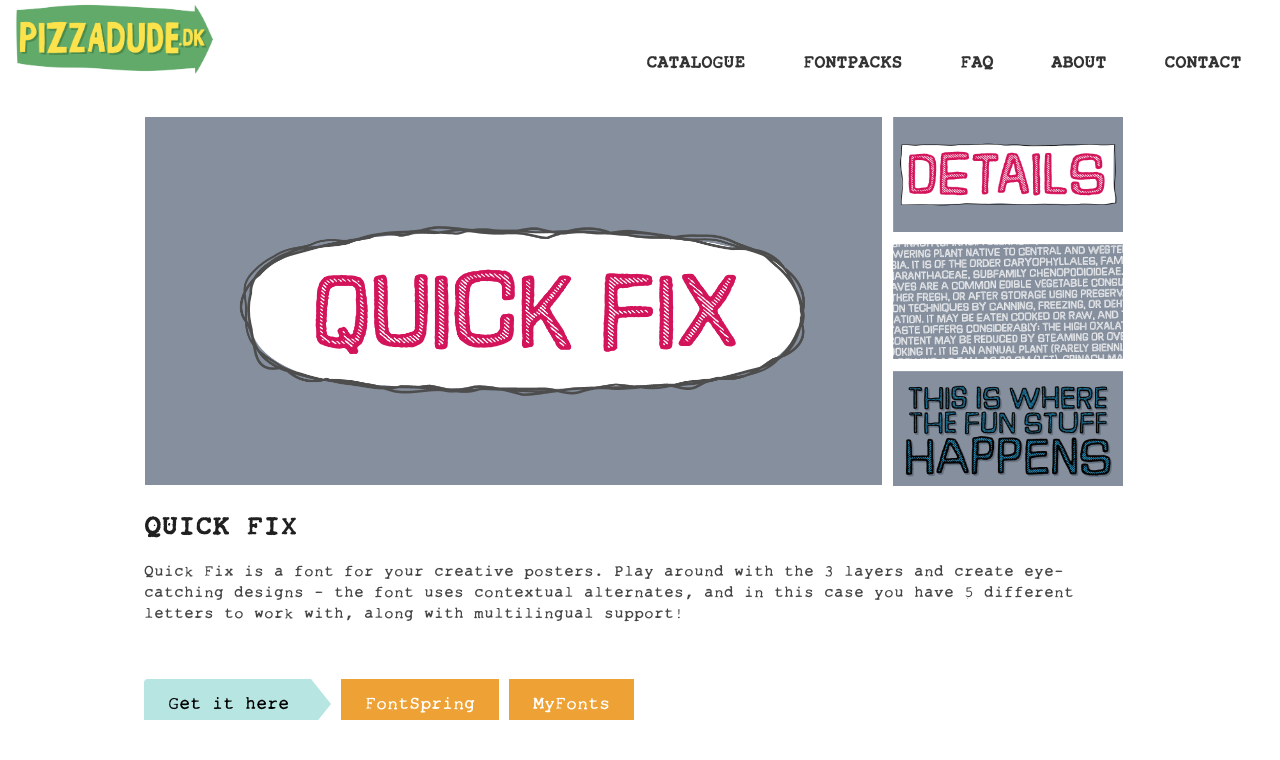

--- FILE ---
content_type: text/html; charset=UTF-8
request_url: http://pizzadude.dk/catalogue/quick-fix
body_size: 2523
content:
<!DOCTYPE html>
<html lang="en">
<head>

  <meta charset="utf-8" />
  <meta name="viewport" content="width=device-width,initial-scale=1.0">

  <title>pizzadude.dk | QUICK FIX</title>
  <meta name="description" content="I love fonts!">
  <meta name="keywords" content="fonts, pizzadude, archive, fun, brush, serif">
  <link rel="icon" href="https://pizzadude.dk/assets/images/favicon.ico">
  <link href="http://pizzadude.dk/assets/css/bootstrap.min.css?v=1718219535" rel="stylesheet">
<link href="http://pizzadude.dk/assets/css/main.css?v=1742073614" rel="stylesheet">
<link href="http://pizzadude.dk/assets/css/fonts.css?v=1718219535" rel="stylesheet">
<link href="http://pizzadude.dk/assets/css/templates/work.css" rel="stylesheet">
  <script src="http://pizzadude.dk/assets/js/jquery-3.3.1.min.js"></script>  <script src="http://pizzadude.dk/assets/js/masonry.pkgd.min.js"></script>    <style>
        :root {
            --fs-body-text: 1.4rem;
            --fs-h1: 2.5rem;
            --fs-h2: 2rem;
            --fs-h3: 1.75rem;
            --fs-font-title: 2.4rem;
            --fs-nav: 1.6rem;
            --fs-form-label: 1.75rem;
            --grid-box-background-color: #ffffff;
            --grid-box-opacity: 0.8;
            --grid-box-text-color: #231f20;
            --grid-box-text-font-size: 1em;
        }
    </style>
</head>
<body id="work">
<div class="container-fluid">
    <header class="header cf">
        <div class="pull-left">
            <a class="logo" href="http://pizzadude.dk">
                                    <img src="http://pizzadude.dk/media/site/efb904098c-1734982659/logo2025-2.png" alt="pizzadude.dk">
                            </a>
        </div>
        <div class="pull-right">
            <nav role="navigation">
  <ul class="menu cf">
                  <li class="menu-item">
          <a class="menu-link"
             href="http://pizzadude.dk/catalogue"
          >
            <strong>CATALOGUE</strong>
          </a>
        </li>
                        <li class="menu-item">
          <a class="menu-link"
             href="http://pizzadude.dk/fontpacks"
          >
            <strong>FONTPACKS</strong>
          </a>
        </li>
                        <li class="menu-item">
          <a class="menu-link"
             href="http://pizzadude.dk/faq"
          >
            <strong>FAQ</strong>
          </a>
        </li>
                        <li class="menu-item">
          <a class="menu-link"
             href="http://pizzadude.dk/about"
          >
            <strong>ABOUT</strong>
          </a>
        </li>
                        <li class="menu-item">
          <a class="menu-link"
             href="http://pizzadude.dk/contact"
          >
            <strong>CONTACT</strong>
          </a>
        </li>
            </ul>
</nav>        </div>
    </header>

<div class="container-fluid">
    <div class="row">
  <div class="col-md-10 col-md-offset-1">
          <div id="quickfix1" class="tabcontent">
        <img src="http://pizzadude.dk/media/pages/catalogue/quick-fix/ced5227fc7-1718219785/quickfix1.png" alt="" width="100%">
      </div>
          <div id="quickfix4" class="tabcontent">
        <img src="http://pizzadude.dk/media/pages/catalogue/quick-fix/cd47c0ec6c-1718219786/quickfix4.png" alt="" width="100%">
      </div>
          <div id="quickfix6" class="tabcontent">
        <img src="http://pizzadude.dk/media/pages/catalogue/quick-fix/a9b10b6bc3-1718219787/quickfix6.png" alt="" width="100%">
      </div>
          <div id="quickfix7" class="tabcontent">
        <img src="http://pizzadude.dk/media/pages/catalogue/quick-fix/6b4af74027-1718219786/quickfix7.png" alt="" width="100%">
      </div>
    
    <div class="tab">
              <img src="http://pizzadude.dk/media/pages/catalogue/quick-fix/ced5227fc7-1718219785/quickfix1.png" alt="" width="100%" class="tablinks" onclick="openImage(event, 'quickfix1')" id="defaultOpen">
              <img src="http://pizzadude.dk/media/pages/catalogue/quick-fix/cd47c0ec6c-1718219786/quickfix4.png" alt="" width="100%" class="tablinks" onclick="openImage(event, 'quickfix4')" id="defaultOpen">
              <img src="http://pizzadude.dk/media/pages/catalogue/quick-fix/a9b10b6bc3-1718219787/quickfix6.png" alt="" width="100%" class="tablinks" onclick="openImage(event, 'quickfix6')" id="defaultOpen">
              <img src="http://pizzadude.dk/media/pages/catalogue/quick-fix/6b4af74027-1718219786/quickfix7.png" alt="" width="100%" class="tablinks" onclick="openImage(event, 'quickfix7')" id="defaultOpen">
          </div>
  </div>
</div>    <div class="row mb-40">
    <div class="col-md-10 col-md-offset-1 pd">
        <h3 class="font-title"><strong>QUICK FIX</strong></h3>
        <div class="font-description">
            <p>Quick Fix is a font for your creative posters. Play around with the 3 layers and create eye-catching designs - the font uses contextual alternates, and in this case you have 5 different letters to work with, along with multilingual support!</p>
        </div>
    </div>
</div>      <div class="row">
    <div class="col-md-10 col-md-offset-1 pd">
      <div class="btn button-arrow"
           style="--button-bg: #b7e5e1;--button-arrow-bg: #b7e5e1;--button-arrow-text-color: #000000"
      >
        Get it here      </div>
                  <a href="https://www.fontspring.com/fonts/pizzadude-dk/quick-fix"
             class="btn btn-link"
             style="--button-bg: #EEA236; --button-bg-hover: #ed7337; --button-text-color: #ffffff;--button-text-color-hover: #feffff;"
          >
            FontSpring          </a>
                  <a href="https://www.myfonts.com/collections/quick-fix-font-pizzadudedk?rfsn=6624844.5a5b2e"
             class="btn btn-link"
             style="--button-bg: #EEA236; --button-bg-hover: #ed7337; --button-text-color: #ffffff;--button-text-color-hover: #feffff;"
          >
            MyFonts          </a>
            </div>
  </div>
    <div class="text-center mb-40" style="margin-top: 40px">

      <a class="link"
       href="http://pizzadude.dk/catalogue/festabe">Previous font    </a>
  
      <a href="http://pizzadude.dk/catalogue/smart-cookie" class="link">
      Random font
    </a>
        <a href="http://pizzadude.dk/catalogue/disco-jaw"
       class="link">Next font</a>
  
</div>
</div>

</div><!-- close container fluid -->
<img src="http://pizzadude.dk/assets/images/footerwave.png" style="width: 100%;">

<footer class="footer cf" role="contentinfo" style="background-color: #000000;" data-carousel-time="5000">
    <div class="container">
        <div class="row">
            <div class="col-sm-6" style="margin-left: auto;margin-right: auto;float: none;">
                <a href="http://pizzadude.dk/fontpacks">
                    <img src="http://pizzadude.dk/assets/images/newfoot.png">
                </a>
            </div>
        </div>

        <link rel="stylesheet" href="https://cdnjs.cloudflare.com/ajax/libs/slick-carousel/1.5.8/slick-theme.min.css">
        <link rel="stylesheet" href="https://cdnjs.cloudflare.com/ajax/libs/slick-carousel/1.5.8/slick.css">
        <style>
          .slick-slider {margin-bottom: 0px;}
          :focus {
            outline: -webkit-focus-ring-color auto 0px;
              }
        </style>
        <div class="row slick-carousel" style="padding: 15px 0px;">
                             <div class="col-xs-6" >
                  <a href="">
                    <img src="http://pizzadude.dk/media/pages/fontpacks/1555bac5cc-1721422794/capsarefabs.png" style="width: 100%;">
                  </a>
                </div> 
                             <div class="col-xs-6" >
                  <a href="">
                    <img src="http://pizzadude.dk/media/pages/fontpacks/169723cb80-1718219542/fontpack1.png" style="width: 100%;">
                  </a>
                </div> 
                             <div class="col-xs-6" >
                  <a href="">
                    <img src="http://pizzadude.dk/media/pages/fontpacks/e739fd5df0-1718219542/fontpack2.png" style="width: 100%;">
                  </a>
                </div> 
                             <div class="col-xs-6" >
                  <a href="">
                    <img src="http://pizzadude.dk/media/pages/fontpacks/06ae0bcdad-1718219543/fontpack3.png" style="width: 100%;">
                  </a>
                </div> 
                             <div class="col-xs-6" >
                  <a href="">
                    <img src="http://pizzadude.dk/media/pages/fontpacks/607162b842-1718219543/fontpack4.png" style="width: 100%;">
                  </a>
                </div> 
                             <div class="col-xs-6" >
                  <a href="">
                    <img src="http://pizzadude.dk/media/pages/fontpacks/8ddc2210ab-1718219543/fontpack5.png" style="width: 100%;">
                  </a>
                </div> 
                             <div class="col-xs-6" >
                  <a href="">
                    <img src="http://pizzadude.dk/media/pages/fontpacks/7a1b3c4424-1721424560/halloween_fontpack.png" style="width: 100%;">
                  </a>
                </div> 
                     </div>
    </div>
</footer>

<script src="http://pizzadude.dk/assets/js/bootstrap.js"></script><!--?= js('assets/js/isotope.pkgd.js') ?-->
<script src="http://pizzadude.dk/assets/js/imagesloaded.pkgd.js"></script><!--?= js('assets/js/scripts.js') ?-->
<script src="https://cdn.jsdelivr.net/jquery.slick/1.5.7/slick.min.js"></script><script src="http://pizzadude.dk/assets/js/templates/work.js"></script>
<script type="text/javascript">
 $(document).on('mouseover','#nav_btn',function(){
     $(this).css({
     'background-color':'#f7921ed1',  
     'border-radius' : '13px',
     'transition' : 'all 1s ease'
     });
    });

   $(document).on('mouseleave','#nav_btn',function(){
    $(this).css({
    'background-color':'#e6e6e600',
    'border-radius' : '0px',    
    'transition' : 'all 1s ease'
     });
    });   
</script>

<script type="text/javascript">
  $('.slick-carousel').slick({
    infinite: true,
    slidesToShow: 2,
    // fade: true,
    autoplay:true,
    autoplaySpeed: parseInt(document.querySelector('footer').getAttribute('data-carousel-time')),
    slidesToScroll: 2,
    arrows: false,
    dots: false
  });
 </script>

--- FILE ---
content_type: text/css
request_url: http://pizzadude.dk/assets/css/main.css?v=1742073614
body_size: 4092
content:
/*

Theme:    Foliox
Demo URL: http://kirby.dsply.fr/foliox

---

Author:   Christopher Boutille
URL:      http://www.dsply.fr
Twitter:  @bydsply

*/
:root {
  --link-bg-hover: #ec971f;
  --button-bg: #EEA236;
  --button-bg-hover: #ec971f;
  --button-arrow-bg: #EA236;
  --link-text-color: #ffffff;
  --link-text-color-hover: #ffffff;
  --button-arrow-text-color: #ffffff;
  --button-text-color: #ffffff;
  --button-text-color-hover: #ffffff;
  --masonry-columns: 5;
  --fs-nav: 1rem;
  --fs-font-title: 24px;
  --fs-body-text: 1.2rem;
  --fs-h1: 2.5rem;
  --fs-h2: 1.5rem;
  --fs-h3: 1.2rem;
  --fs-form-label: 1.2rem;
  --grid-box-background-color: #84b3d5;
  --grid-box-text-font-size: 1em;
}

/* Reset
-------------------------------------------------- */
*, *:before, *:after {
  margin: 0;
  padding: 0;
  border: 0;
  -webkit-box-sizing: border-box;
  -moz-box-sizing: border-box;
  box-sizing: border-box;
}
article, aside, details, figcaption, figure,
footer, header, hgroup, main, nav, section, summary {
  display: block;
}


/* Media
-------------------------------------------------- */
img {
  display: block;
  max-width: 100%;
  height: auto;
  border-width: 0;
  outline: 0;
}


/* Links
-------------------------------------------------- */
a {
  text-decoration: none;
}
a:hover {
  color: #d35400;
}

/* Clearfix
-------------------------------------------------- */
.cf:after {
  content: "";
  display: table;
  clear: both;
}


/* Site
-------------------------------------------------- */
html {
  height: 100%;
  font-family: 'typewritherregular', sans-serif;
  -webkit-text-size-adjust: 100%;
  -ms-text-size-adjust: 100%;
  text-rendering: optimizeLegibility;
  -webkit-font-smoothing: antialiased;
  font-smoothing: antialiased;
}
body {
  margin: 0 auto;
  font-size: var(--fs-body-text);
  line-height: 1.5em;
  color: #444;
  padding-bottom: 6rem;
}

/*Bootstrap*/

.thumbnail{
  border : 0px;
}

.carousel-control.left{
 background:transparent;
}

.carousel-control.right{
 background:transparent;
}

.carousel-control:hover{
 opacity:0.6;
}

.badge {
border-radius: 1px;
padding: 5px;
}

.carousel-indicators .active {
background-color: #615050;
}

.carousel-indicators li {
    border: 1px solid #615050;
    width: 17px;
    height: 17px;
}

.carousel-indicators .active {
    width: 18px;
    height: 18px;
}

.btn-default {
color: #333;
background-color: #fff;
border-color: #ccc0;
}

.btn-default:hover {
color: #333;
background-color: #e6e6e600;
border-color: #adadad00;
}

 .btn:active, .btn.active {
  background-image: none;
  outline: 0;
  -webkit-box-shadow: inset 0 0px 0px rgba(0, 0, 0, .125);
  box-shadow: inset 0 0px 0px rgba(0, 0, 0, .125);
  }

 .btn-default:active:hover, .btn-default.active:hover, .open > .dropdown-toggle.btn-default:hover, .btn-default:active:focus, .btn-default.active:focus, .open > .dropdown-toggle.btn-default:focus, .btn-default:active.focus, .btn-default.active.focus, .open > .dropdown-toggle.btn-default.focus {
  color: #333;
  background-color: #ffffff;
  border-color: #ffffff;
 }

 .dropdown-toggle.btn-default {
  color: #333;
  background-color: #e6e6e600;
  border-color: #adadad00;
  }

.panel-heading {
  padding: 10px 15px;
  border-bottom: 0px solid transparent;
  border-top-left-radius: 3px;
  border-top-right-radius: 3px;
 }
 .panel-footer {
  padding: 10px 15px;
  background-color: #f5f5f5;
  border-top: 0px solid #ddd;
  border-bottom-right-radius: 3px;
  border-bottom-left-radius: 3px;
 }
 #pull-right{
  font-size: 40px;
  display:flex;
  margin-top: -106px;
  }

 .thumbnail{
    padding: 0px;
    margin-bottom: 3px;
  }

  .arrow{
    width:100px;
   }

   @media screen and (max-width:586px){
    .arrow{
    width:40px;
    }
    #pull-right{
      margin-top: -37px;
    }
   }

/* Header
-------------------------------------------------- */
.header {
  line-height: 1.5em;
  text-align: center;
}
.logo {
  display: block;
}

@media screen and (min-width: 30em) {
  .logo {
    margin-bottom: 0;
  }
}


/* Headings
-------------------------------------------------- */
h1 {
  font-size: var(--fs-h1);
  line-height: 1em;
  font-weight: 300;
  margin-bottom: .5em;
  color: #202020;
}
.title {
  text-align: center;
}
h2 {
  font-size: var(--fs-h2);
  line-height: 1.25em;
  font-weight: 300;
  margin-bottom: .5em;
  color: #e67e22;
}
h3 {
  font-size: var(--fs-h3);
  line-height: 1.5em;
  font-weight: 400;
  margin-bottom: .5em;
  color: #202020;
}
h4 {
  font-size: 1.125em;
  font-weight: 700;
  line-height: 1.5em;
  margin-bottom: .5em;
  color: #e67e22;
}
h1 a, h2 a, h3 a, h4 a {
  color: inherit;
  border: 0 !important;
}



/* Main
-------------------------------------------------- */
.main p,
.main figure,
.main ul,
.main ol {
  margin-bottom: 1.5em;
}
.main a {
  border-bottom: 2px solid #ddd;
}

/* Text blocks */
.text ul,
.text ol {
  margin-left: 1em;
}


/* Button
-------------------------------------------------- */
button, .button, a.button {
  font-family: inherit;
  font-size: .9em;
  font-weight: 400;
  color: #1c505f;
  background-color: transparent;
  border: 1px solid #1c505f;
  padding: 1.2em 1em .5em 1em;
  display: inline-block;
  cursor: pointer;
  -webkit-border-radius: 3px;
  -moz-border-radius: 3px;
  border-radius: 3px;
}
button:hover, .button:hover, button:focus, .button:focus {
  color: #FFF;
  background-color: #1c505f;
  outline: none;
}
button:active, .button:active, div.toggle.active {
  color: #FFF;
  background-color: #1c505f;
  border-color: #1c505f;
}


/* Notifications
-------------------------------------------------- */
.alert {
  width: 100%;
  display: block;
  background-color: #333;
  color: white;
  margin-bottom: 1.5em;
  position: relative;
  overflow: hidden;
  text-align: center;
  font-weight: 400;
  -webkit-border-radius: 3px;
  -moz-border-radius: 3px;
  border-radius: 3px;
}
.alert p {
  font-size: 1.125em;
  line-height: 1.5em;
  padding: .5em 1em;
  margin-bottom: 0em;
}
.alert p:last-of-type {
  margin-bottom: 0;
}
.alert.success {
  background: #2fdab8;
}
.alert.error {
  background: #D52C2C;
}


/* Page Home
-------------------------------------------------- */
ul.teaser {
  list-style: none;
  margin-top: 2.5em;
  margin-bottom: 1em;
}
ul.teaser li {
  width: 100%;
  float: left;
  display: block;
  position: relative;
  vertical-align: top;
  margin-bottom: 1.5em;
  line-height: 0;
  overflow: hidden;
  -webkit-border-radius: 3px;
  -moz-border-radius: 3px;
  border-radius: 3px;
}
ul.teaser li a {
  border: none;
  display: block;
}
ul.teaser li a:hover img {
  opacity: 0.5;
}
ul.teaser li a img {
  width: 100%;
}

@media screen and (min-width: 20em) and (max-width: 29.99em) {
  ul.teaser li {
    width: 47.5%;
    margin-right: 5% !important;
  }
  ul.teaser li:nth-child(2n+2) {
    margin-right: 0 !important;
  }
}

@media screen and (min-width: 30em) {
  ul.teaser li {
    width: 30%;
    margin-right: 5% !important;
  }
  ul.teaser li:nth-child(3n+3) {
    margin-right: 0 !important;
  }
}


/* Page Folio
-------------------------------------------------- */
/*
article.aucun {
  text-align: center;
  margin-top: 2.5em;
  margin-bottom: 1.5em;
}
article.aucun p {
  padding: 1em 1.5em;
  background-color: #333;
  border: 1px solid #333;
  color: white;
  -webkit-border-radius: 3px;
  -moz-border-radius: 3px;
  border-radius: 3px;
}
*/

ul.folio {
  list-style: none;
  margin-top: 2.5em;
  margin-bottom: 1em;
}
ul.folio li {
  width: 100%;
  float: left;
  display: block;
  position: relative;
  vertical-align: top;
  margin-bottom: 1.5em;
  line-height: 0;
  overflow: hidden;
  -webkit-border-radius: 3px;
  -moz-border-radius: 3px;
  border-radius: 3px;
}
ul.folio li a {
  border: none;
  display: block;
}
ul.folio li a:hover img {
  opacity: 0.5;
}
ul.folio li a img {
  width: 100%;
}
.pagination {
  text-align: center;
  margin-bottom: 1.5em;
  clear: both;
}
a.next {
  font-size: .9em;
  font-weight: 700;
  display: inline-block;
  text-align: center;
  padding: .5em 1em;
  background-color: white;
  border: 1px solid #e67e22;
  color: #e67e22;
  -webkit-border-radius: 3px;
  -moz-border-radius: 3px;
  border-radius: 3px;
  text-decoration: none;
  cursor: pointer;
}
a.next:hover {
  color: white;
  background-color: #e67e22;
  border-color: #e67e22;
}

/*
.end {
  width: 100%;
  display: block;
  text-align: center;
  margin-top: -1em;
  padding: 1em 1.5em;
  background-color: #333;
  border: 1px solid #333;
  color: white;
  -webkit-border-radius: 3px;
  -moz-border-radius: 3px;
  border-radius: 3px;
}
*/

@media screen and (min-width: 20em) and (max-width: 29.99em) {
  ul.folio li {
    width: 47.5%;
    margin-right: 5% !important;
  }
  ul.folio li:nth-child(2n+2) {
    margin-right: 0 !important;
  }
}

@media screen and (min-width: 30em) {
  ul.folio li {
    width: 30%;
    margin-right: 5% !important;
  }
  ul.folio li:nth-child(3n+3) {
    margin-right: 0 !important;
  }
}


/* Page Work
-------------------------------------------------- */
.font-info {
  background-color: #fff;
  padding: 1rem;
  margin: 1.5em 0;
  text-align: center;
}

@media (min-width: 40rem) {
  .font-info {
    text-align: left;
    width: 99%;
  }
}

@media (min-width: 40rem) {
  .font-info__header {
    align-items: center;
    display: flex;
    justify-content: space-between;
  }
}

.font-info__header .title {
  font-weight: 700;
}

@media (min-width: 40rem) {
  .font-info__header .title {
    margin: 0;
  }
}

/*
.meta {
  text-align: center;
  margin-bottom: 1.5em;
}
.meta li {
  display: inline-block;
  list-style: none;
  margin: 0 .3em;
  color: silver;
}
*/

a.tweet {
  color: #FFF;
  /*background-color: #55acee;*/
  background-color: #f15525;
  font-weight: 400;
  font-size: .85em;
  padding: .5em 1em;
  border: none;
  display: inline-block;
  -webkit-border-radius: 3px;
  -moz-border-radius: 3px;
  border-radius: 3px;
}
.tweet:hover,
.tweet:active {
  color: #FFF;
  background-color: red;
}


/* Page About
-------------------------------------------------- */
.cover img {
  width: 100%;
  height: auto;
  margin-bottom: 1.5em;
  display: block;
  -webkit-border-radius: 3px;
  -moz-border-radius: 3px;
  border-radius: 3px;
}


/* Page Contact
-------------------------------------------------- */
form label {
  font-family: "Roboto", sans-serif;
  color: #333;
  font-size: var(--fs-form-label);/*1.125em;*/
  line-height: 1.5em;
  padding-bottom: .5em;
  display: block;
}
form label span {
  font-weight: 400;
  cursor: pointer;
  color: #D52C2C;
}
form div {
  margin-bottom: 1.5em;
}
form div:last-of-type {
  margin-bottom: 0;
}
form input[type="text"],
form input[type="email"],
form input[type="search"],
form textarea {
  -webkit-appearance: none;
  -moz-appearance: none;
  -webkit-border-radius: 3px;
  -moz-border-radius: 3px;
  border-radius: 3px;
  width: 100%;
  font-size: 1em;
  line-height: 1.5em;
  padding: .5em;
  margin: 0;
  font-family: "Roboto", sans-serif;
  color: #333;
  background: transparent;
  border: 1px solid #333;
  position: relative;
  display: block;
  appearance: none;
  outline: none;
}
form textarea {
  min-height: 150px;
  resize: vertical;
  display: block;
}
/*
form input[type="text"]:hover,
form input[type="email"]:hover,
form input[type="search"]:hover,
form textarea:hover {
  border-color: #DDD;
}
*/
form input[type="text"]:focus,
form input[type="email"]:focus,
form input[type="search"]:focus,
form textarea:focus {
  border-color: #e67e22;
}
form .error input[type="text"],
form .error input[type="email"],
form .error input[type="search"],
form .error textarea,
form .error select {
  border-color: #D52C2C;
}
form button {
  margin-top: .5em;
}
form button:active {
  color: #FFF;
  background-color: #333;
  border-color: #333;
}
form .help {
  font-family: "Roboto", sans-serif;
  color: #333;
  font-weight: 300;
  margin: 1.5em 0;
}

@media screen and (min-width: 40em) {
  form .help {
    line-height: 1em;
  }
}
.duff {
  position: absolute;
  top: -9999px;
  left: -9999px;
}
form .inpt {
  list-style: none;
  margin-bottom: 0;
}
form .inpt:first-child {
  margin-bottom: 1.5em;
}

@media screen and (min-width: 50em) {
  form .inpt {
    float: left;
    width: 47.5%;
    margin-left: 5%;
  }
  form .inpt:first-child {
    margin-left: 0;
    margin-bottom: 0;
  }
}


/* Page Contact success
-------------------------------------------------- */
article.ok {
  text-align: center;
  margin-top: 2.5em;
  margin-bottom: 2.5em;
}
article.ok p { color: silver }


/* Page Error
-------------------------------------------------- */
#error article {
  text-align: center;
  margin-top: 2.5em;
  margin-bottom: 2.5em;
}
#error article p { color: silver }




/* Overrides
-------------------------------------------------- */

body {
  max-width: 100%;
  padding: 0;
}

.header {
  margin-bottom: .5em;
  margin-top: 2em;
}

.logo img {
  margin: 0 auto;
  width: 80%;
  margin-top: -28px;
}

@media (min-width: 40rem) {
  .logo img {
    max-width: 200px;
    margin-bottom: 10px;
    width: 1000px;
  }
}



/* Footer
-------------------------------------------------- */
.footer {
  background-color: #000000;
  color: silver;
  font-size: 14px;
  padding: 5px;
  text-align: center;
  width: 100%;
}

.footer--fixed {
  position: fixed;
  right: 0;
  bottom: 0;
  left: 0;
}

.main a {
  border-bottom: 2px solid transparent;
  transition: all .2s ease-in-out;
}

.main a:hover {
  border-color: #17434f;
}

@media (min-width: 40rem) {
  article.text {
    margin: 0 auto;
    max-width: 800px;
  }
}

article.font-page {
  max-width: 100%;
}

@media (min-width: 40rem) {
  .form {
    margin: 0 auto;
    max-width: 800px;
  }
}

/*
.meta .random-link {
  margin-left: 10px;
}
*/

#work article figure {
  border: 5px solid #fff;
}

@media (min-width: 40rem) {
  #work article figure {
    display: inline-block;
    margin: 0;
    margin-right: .5%;
    width: 49%;
  }
}

.text ul, .text ol {
  margin: 0;
}

.promos {
  margin: 0 auto;
  width: 100%;
}

@media (min-width: 40rem) {
  .promos {
    max-width: 90%;
  }
}

.promo {
  border: 5px solid #fff;
  margin-bottom: 10px;
  width: 99%;
}

.is-hidden {
  clip: rect(0,0,0,0);
  opacity: 0;
  position: absolute;
  width: 0;
}


/* Menu
-------------------------------------------------- */
.menu {
  margin: 10px 0;
}

.menu-item {
  display: inline-block;
}

.menu-link {
  font-size: var(--fs-nav);
  padding-top: 16px;
  color: #333;
  font-weight: 700;
  transition: all .2s ease-in-out;
  -webkit-appearance: none;
  box-sizing: border-box;
  cursor: pointer;
  display: inline-block;
  padding: 5px 24px 0 24px;
  text-decoration: none;
  white-space: nowrap;
  position: relative;
  height: 50px;
  line-height: 50px;
  margin-bottom: 12px;
  border: none;
}

.menu-link:hover {
  color: var(--link-text-color-hover) !important;
  background-color: var(--button-bg-hover);
  text-decoration: none;
  border-radius: 4px;

}

.menu-separator {
  color: #bbb;
  display: inline-block;
}

.menu-separator:last-child {
  display: none;
}


/* Tags
-------------------------------------------------- */
.font-info .tags {
  margin-top: 1rem;
}

.tag {
  display: inline-block;
  margin-right: 5px;
  padding: 0;
}

.tag a {
  background-color: #f15525;
  border: 0 none;
  color: #fff;
  font-size: 14px;
  padding: 5px 0.5rem;
  text-transform: uppercase;
}

.tag a:hover {
  background-color: red;
  border: 0 none;
  text-decoration: none;
}


/* --------------- */
/* --- Masonry --- */
/* --------------- */
.grid {
  margin: 0 auto;
  overflow: hidden;
  width: 100%;
}



.grid:after {
  content: '';
  display: block;
  clear: both;
}

.grid-item {
  border: 0px solid #ededed;
  float: left;
  list-style-type: none;
}

.grid-sizer,
.grid-item {
  width: 24%;
  margin-bottom: -3px;
}

.gutter-sizer {
  width: 1%;
}

.mb-20 {
  margin-bottom: 40px;
}

.mb-40 {
  margin-bottom: 40px;
}

.btn-nav {
  color: #333 !important;
  background-color: #ffffff !important;
}

.btn-nav:hover {
  color: var(--link-text-color-hover) !important;
  background-color: var(--button-bg-hover) !important;
}

.uniform__potty {
  position: absolute;
  left: -9999px;
}

/* Slider
-------------------------------------------------- */

#slider {
    padding: 5px;
    padding-bottom: .5rem;
}

.carousel-indicators .active {
    background-color: #FFF;
    width: 14px;
    height: 14px;
}

.carousel-indicators li {
    border: 1px solid #FFF;
    width: 14px;
    height: 14px;
}


.arrow-left.glyphicon-chevron-left:before,
.arrow-right.glyphicon-chevron-right:before {
    content: " ";
    position: absolute;
    top: 0;
    left: 0;
    bottom: 0;
    right: 0;
    z-index: -1;
}

.carousel-control .glyphicon-chevron-left, 
.carousel-control .icon-prev {
    left: 20%;
}

.carousel-control 
.glyphicon-chevron-right, 
.carousel-control .icon-next {
    right: 20%;
}

/* catalogue */

.col-responsive.single-item img {
    width: 100%;
}

/* helper */
.img-fluid {
    height: 100%;
    object-fit: cover;
}

.row.row-sm > [class*="col-"] {
    padding-right: 5px;
    padding-left: 5px;
    margin-bottom: 7.5px;
}

.row.row-sm #slider {
    padding: 0px;
}

.row.no-gutter > [class*="col-"] {
    padding-right: 0;
    padding-left: 0;
}

/* grid */
.grid[data-column="7"] {
  display: grid;
  grid-template-columns: repeat(7, 1fr);
  gap: 10px;
}

.grid-item img {
  width: 100%;
  height: auto;
  display: block;
}

.grid-item.grid-item-box a {
  position: relative;
}

.grid-item .grid-hover {
  position: absolute;
  top: 0;
  bottom: 0;
  left: 0;
  right: 0;
  opacity: 0;
  transition: .5s ease;
  background-color: var(--grid-box-background-color);
}

.grid-item.grid-item-box:hover .grid-hover {
  opacity: var(--grid-box-opacity);
}

.grid-item .grid-title {
  white-space: wrap; 
  color: var(--grid-box-text-color);
  font-size: var(--grid-box-text-font-size);
  position: absolute;
  overflow: hidden;
  text-align: center;
  margin: 0 auto;
  top: 50%;
  left: 50%;
  transform: translate(-50%, -50%);
  -ms-transform: translate(-50%, -50%);
}

/* old bottom hover

.grid-item a {
  position: relative;
}

.grid-hover {
  position: absolute;
  bottom: 0;
  left: 0;
  right: 0;
  background-color: #84b3d5;
  overflow: hidden;
  width: 100%;
  height: 0;
  transition: .5s ease;
}

.grid-item:hover .grid-hover {
  opacity: 1;
  height: 2.5rem;
}


.grid-item .grid-title {
  white-space: nowrap; 
  color: white;
  font-size: 0.875em;
  position: absolute;
  overflow: hidden;
  top: 33%;
  left: 50%;
  transform: translate(-50%, -50%);
  -ms-transform: translate(-50%, -50%);
}

*/

--- FILE ---
content_type: text/css
request_url: http://pizzadude.dk/assets/css/fonts.css?v=1718219535
body_size: 167
content:
@font-face {
  font-family: 'typewritherregular';
  src: url(../fonts/typewrither-webfont.woff2) format("woff2"),
  url(../fonts/typewrither-webfont.woff) format("woff");
  font-weight: normal;
  font-style: normal;
}

body {
  font-family: 'typewritherregular', sans-serif !important;
}


--- FILE ---
content_type: text/css
request_url: http://pizzadude.dk/assets/css/templates/work.css
body_size: 819
content:
.btn-sm, .btn-group-sm > .btn {
  padding: 7px 30px;
  font-size: 18px;
  line-height: 1.5;
  border-radius: 3px;
}

.tab {
  float: left;
  width: 25%;
}

.tablinks {
  /*margin-bottom: -3px;*/
  padding: 0 23px 12px 0;
  cursor: pointer;
}

.tablinks:hover {
  opacity: 0.9;
}

.tab button.active {
}

.tabcontent {
  float: left;
  padding: 0 11px;
  width: 75%;
  border-left: none;
}

.pd {
  padding-right: 36px;
  padding-left: 25px;
}

.tab img.active {
  display: none;
}

@media only screen and (min-width: 300px) {

  .pd {
    padding-right: 15px;
    padding-left: 15px;
    padding-top: 5px;
  }

  .tabcontent {
    padding: 0 0;
  }

  .tablinks {
    padding: 0 0 3px 4px;
  }
}

@media only screen and (min-width: 800px) {

  .pd {
    padding-right: 36px;
    padding-left: 25px;
    padding-top: 0;
  }

  .tabcontent {
    padding: 0 11px;
  }

  .tablinks {
    padding: 0 23px 12px 0;
  }
}

.badge {
  padding: 5px 5px 0 5px;
  font-size: 10px;
  line-height: 22px;
}

#glyphicon-left {
  opacity: 0;
}

#glyphicon-right {
  opacity: 0;
}


.btn {
  -webkit-appearance: none;
  background-color: var(--button-bg);
  box-sizing: border-box;
  color: var(--button-text-color);
  cursor: pointer;
  display: inline-block;
  font-size: 16px;
  padding: 5px 24px 0 24px;
  text-decoration: none;
  white-space: nowrap;
  position: relative;
  height: 50px;
  line-height: 50px;
  margin-bottom: 12px;
  border: none;
}


.btn-link:hover,.btn-link:focus {
  background-color: var(--button-bg-hover);
  color: var(--button-text-color-hover);
  text-decoration: none;
}

.button-arrow {
  height: 50px;
  padding-right: 42px !important;
  margin-bottom: 12px;
  cursor: default;
  color: var(--button-arrow-text-color)
}
.button-arrow:hover {
  color: var(--button-arrow-text-color);
}

.button-arrow::after {
  background: #fff;
  border-bottom: 25px solid transparent;
  border-left: 20px solid var(--button-arrow-bg);
  border-top: 25px solid transparent;
  content: '';
  position: absolute;
  right: 0;
  top: 0;
  bottom: 0;
}

.purchaselinks {
  margin-bottom: 48px;
}

a.btn-link {
  text-decoration: none;
}

a.link{
  padding: 1.4rem 1rem 0.8rem 1rem;
  display: inline-block;
  text-decoration: none;
}

.link:hover {
  background-color: var(--link-bg-hover);
  color: var(--link-text-color-hover);
  text-decoration: none;
}
a.link:not(:last-child) {
  margin-right: 1.5rem;
}


.font-title {
  font-size: var(--fs-font-title);
}

.font-description {
  font-size: var(--fs-body-text);
}